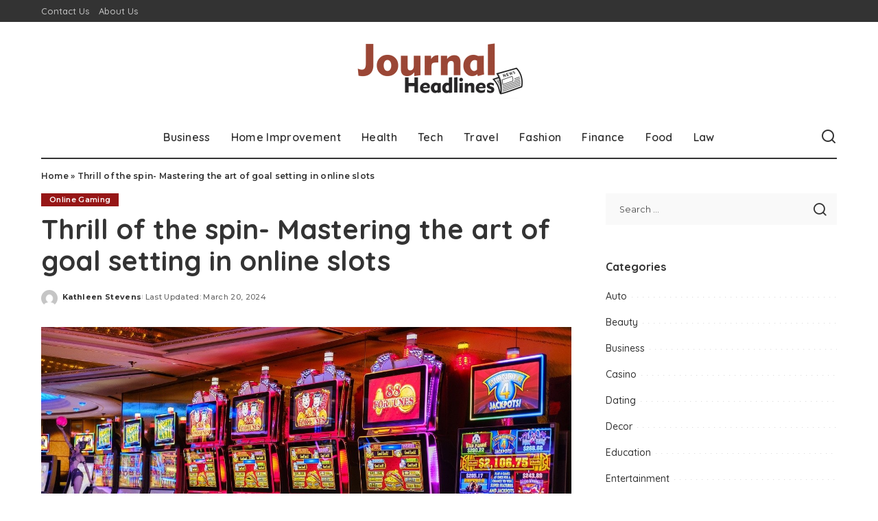

--- FILE ---
content_type: text/html; charset=UTF-8
request_url: https://www.journalheadlines.com/thrill-of-the-spin-mastering-the-art-of-goal-setting-in-online-slots/
body_size: 15580
content:
<!DOCTYPE html>
<html lang="en-US">
<head>
    <meta charset="UTF-8">
    <meta http-equiv="X-UA-Compatible" content="IE=edge">
    <meta name="viewport" content="width=device-width, initial-scale=1">
    <link rel="profile" href="https://gmpg.org/xfn/11">
	<meta name='robots' content='index, follow, max-image-preview:large, max-snippet:-1, max-video-preview:-1' />

	<!-- This site is optimized with the Yoast SEO plugin v26.6 - https://yoast.com/wordpress/plugins/seo/ -->
	<title>Thrill of the spin- Mastering the art of goal setting in online slots - Journal Headlines</title>
	<link rel="preconnect" href="https://fonts.gstatic.com" crossorigin><link rel="preload" as="style" onload="this.onload=null;this.rel='stylesheet'" href="https://fonts.googleapis.com/css?family=Poppins%3A400%2C400i%2C700%2C700i%7CQuicksand%3A400%2C500%2C600%2C700%7CMontserrat%3A400%2C500%2C600%2C700&amp;display=swap" crossorigin><noscript><link rel="stylesheet" href="https://fonts.googleapis.com/css?family=Poppins%3A400%2C400i%2C700%2C700i%7CQuicksand%3A400%2C500%2C600%2C700%7CMontserrat%3A400%2C500%2C600%2C700&amp;display=swap"></noscript><link rel="canonical" href="https://www.journalheadlines.com/thrill-of-the-spin-mastering-the-art-of-goal-setting-in-online-slots/" />
	<meta property="og:locale" content="en_US" />
	<meta property="og:type" content="article" />
	<meta property="og:title" content="Thrill of the spin- Mastering the art of goal setting in online slots - Journal Headlines" />
	<meta property="og:description" content="Online slots, it&#8217;s easy to get caught up in the moment and lose sight of your objectives. Setting clear, realistic goals helps you maintain focus but also cultivates a more disciplined and strategic approach to your gameplay. By establishing specific targets, you better manage your bankroll, monitor your progress, and maximize your chances of success. [&hellip;]" />
	<meta property="og:url" content="https://www.journalheadlines.com/thrill-of-the-spin-mastering-the-art-of-goal-setting-in-online-slots/" />
	<meta property="og:site_name" content="Journal Headlines" />
	<meta property="article:published_time" content="2024-03-20T07:56:06+00:00" />
	<meta property="og:image" content="https://www.journalheadlines.com/wp-content/uploads/2024/03/SLOT.jpg" />
	<meta property="og:image:width" content="1280" />
	<meta property="og:image:height" content="853" />
	<meta property="og:image:type" content="image/jpeg" />
	<meta name="author" content="Kathleen Stevens" />
	<meta name="twitter:card" content="summary_large_image" />
	<meta name="twitter:label1" content="Written by" />
	<meta name="twitter:data1" content="Kathleen Stevens" />
	<meta name="twitter:label2" content="Est. reading time" />
	<meta name="twitter:data2" content="3 minutes" />
	<script type="application/ld+json" class="yoast-schema-graph">{"@context":"https://schema.org","@graph":[{"@type":"Article","@id":"https://www.journalheadlines.com/thrill-of-the-spin-mastering-the-art-of-goal-setting-in-online-slots/#article","isPartOf":{"@id":"https://www.journalheadlines.com/thrill-of-the-spin-mastering-the-art-of-goal-setting-in-online-slots/"},"author":{"name":"Kathleen Stevens","@id":"https://www.journalheadlines.com/#/schema/person/ecb10c3d9f24abc7e6e55da794c2c9c7"},"headline":"Thrill of the spin- Mastering the art of goal setting in online slots","datePublished":"2024-03-20T07:56:06+00:00","mainEntityOfPage":{"@id":"https://www.journalheadlines.com/thrill-of-the-spin-mastering-the-art-of-goal-setting-in-online-slots/"},"wordCount":571,"publisher":{"@id":"https://www.journalheadlines.com/#organization"},"image":{"@id":"https://www.journalheadlines.com/thrill-of-the-spin-mastering-the-art-of-goal-setting-in-online-slots/#primaryimage"},"thumbnailUrl":"https://www.journalheadlines.com/wp-content/uploads/2024/03/SLOT.jpg","articleSection":["Online Gaming"],"inLanguage":"en-US"},{"@type":"WebPage","@id":"https://www.journalheadlines.com/thrill-of-the-spin-mastering-the-art-of-goal-setting-in-online-slots/","url":"https://www.journalheadlines.com/thrill-of-the-spin-mastering-the-art-of-goal-setting-in-online-slots/","name":"Thrill of the spin- Mastering the art of goal setting in online slots - Journal Headlines","isPartOf":{"@id":"https://www.journalheadlines.com/#website"},"primaryImageOfPage":{"@id":"https://www.journalheadlines.com/thrill-of-the-spin-mastering-the-art-of-goal-setting-in-online-slots/#primaryimage"},"image":{"@id":"https://www.journalheadlines.com/thrill-of-the-spin-mastering-the-art-of-goal-setting-in-online-slots/#primaryimage"},"thumbnailUrl":"https://www.journalheadlines.com/wp-content/uploads/2024/03/SLOT.jpg","datePublished":"2024-03-20T07:56:06+00:00","breadcrumb":{"@id":"https://www.journalheadlines.com/thrill-of-the-spin-mastering-the-art-of-goal-setting-in-online-slots/#breadcrumb"},"inLanguage":"en-US","potentialAction":[{"@type":"ReadAction","target":["https://www.journalheadlines.com/thrill-of-the-spin-mastering-the-art-of-goal-setting-in-online-slots/"]}]},{"@type":"ImageObject","inLanguage":"en-US","@id":"https://www.journalheadlines.com/thrill-of-the-spin-mastering-the-art-of-goal-setting-in-online-slots/#primaryimage","url":"https://www.journalheadlines.com/wp-content/uploads/2024/03/SLOT.jpg","contentUrl":"https://www.journalheadlines.com/wp-content/uploads/2024/03/SLOT.jpg","width":1280,"height":853},{"@type":"BreadcrumbList","@id":"https://www.journalheadlines.com/thrill-of-the-spin-mastering-the-art-of-goal-setting-in-online-slots/#breadcrumb","itemListElement":[{"@type":"ListItem","position":1,"name":"Home","item":"https://www.journalheadlines.com/"},{"@type":"ListItem","position":2,"name":"Thrill of the spin- Mastering the art of goal setting in online slots"}]},{"@type":"WebSite","@id":"https://www.journalheadlines.com/#website","url":"https://www.journalheadlines.com/","name":"Journal Headlines","description":"General Blog","publisher":{"@id":"https://www.journalheadlines.com/#organization"},"potentialAction":[{"@type":"SearchAction","target":{"@type":"EntryPoint","urlTemplate":"https://www.journalheadlines.com/?s={search_term_string}"},"query-input":{"@type":"PropertyValueSpecification","valueRequired":true,"valueName":"search_term_string"}}],"inLanguage":"en-US"},{"@type":"Organization","@id":"https://www.journalheadlines.com/#organization","name":"Journal Headlines","url":"https://www.journalheadlines.com/","logo":{"@type":"ImageObject","inLanguage":"en-US","@id":"https://www.journalheadlines.com/#/schema/logo/image/","url":"https://www.journalheadlines.com/wp-content/uploads/2021/09/cropped-Journal-Headlines-e1630563694876.png","contentUrl":"https://www.journalheadlines.com/wp-content/uploads/2021/09/cropped-Journal-Headlines-e1630563694876.png","width":266,"height":98,"caption":"Journal Headlines"},"image":{"@id":"https://www.journalheadlines.com/#/schema/logo/image/"}},{"@type":"Person","@id":"https://www.journalheadlines.com/#/schema/person/ecb10c3d9f24abc7e6e55da794c2c9c7","name":"Kathleen Stevens","image":{"@type":"ImageObject","inLanguage":"en-US","@id":"https://www.journalheadlines.com/#/schema/person/image/","url":"https://secure.gravatar.com/avatar/43596cfccb82a22b7d11a9b575e8fe08a6c3ae39b94cfdad23e99372c2e2041a?s=96&d=mm&r=g","contentUrl":"https://secure.gravatar.com/avatar/43596cfccb82a22b7d11a9b575e8fe08a6c3ae39b94cfdad23e99372c2e2041a?s=96&d=mm&r=g","caption":"Kathleen Stevens"},"url":"https://www.journalheadlines.com/author/kathleen-stevens/"}]}</script>
	<!-- / Yoast SEO plugin. -->


<link rel="alternate" type="application/rss+xml" title="Journal Headlines &raquo; Feed" href="https://www.journalheadlines.com/feed/" />
<link rel="alternate" type="application/rss+xml" title="Journal Headlines &raquo; Comments Feed" href="https://www.journalheadlines.com/comments/feed/" />
<link rel="alternate" title="oEmbed (JSON)" type="application/json+oembed" href="https://www.journalheadlines.com/wp-json/oembed/1.0/embed?url=https%3A%2F%2Fwww.journalheadlines.com%2Fthrill-of-the-spin-mastering-the-art-of-goal-setting-in-online-slots%2F" />
<link rel="alternate" title="oEmbed (XML)" type="text/xml+oembed" href="https://www.journalheadlines.com/wp-json/oembed/1.0/embed?url=https%3A%2F%2Fwww.journalheadlines.com%2Fthrill-of-the-spin-mastering-the-art-of-goal-setting-in-online-slots%2F&#038;format=xml" />
<script type="application/ld+json">{"@context":"https://schema.org","@type":"Organization","legalName":"Journal Headlines","url":"https://www.journalheadlines.com/","logo":"https://www.journalheadlines.com/wp-content/uploads/2021/09/cropped-Journal-Headlines-e1630563694876.png"}</script>
<style id='wp-img-auto-sizes-contain-inline-css'>
img:is([sizes=auto i],[sizes^="auto," i]){contain-intrinsic-size:3000px 1500px}
/*# sourceURL=wp-img-auto-sizes-contain-inline-css */
</style>
<style id='wp-emoji-styles-inline-css'>

	img.wp-smiley, img.emoji {
		display: inline !important;
		border: none !important;
		box-shadow: none !important;
		height: 1em !important;
		width: 1em !important;
		margin: 0 0.07em !important;
		vertical-align: -0.1em !important;
		background: none !important;
		padding: 0 !important;
	}
/*# sourceURL=wp-emoji-styles-inline-css */
</style>
<link rel='stylesheet' id='wp-block-library-css' href='https://www.journalheadlines.com/wp-includes/css/dist/block-library/style.min.css?ver=6.9' media='all' />
<style id='classic-theme-styles-inline-css'>
/*! This file is auto-generated */
.wp-block-button__link{color:#fff;background-color:#32373c;border-radius:9999px;box-shadow:none;text-decoration:none;padding:calc(.667em + 2px) calc(1.333em + 2px);font-size:1.125em}.wp-block-file__button{background:#32373c;color:#fff;text-decoration:none}
/*# sourceURL=/wp-includes/css/classic-themes.min.css */
</style>
<style id='global-styles-inline-css'>
:root{--wp--preset--aspect-ratio--square: 1;--wp--preset--aspect-ratio--4-3: 4/3;--wp--preset--aspect-ratio--3-4: 3/4;--wp--preset--aspect-ratio--3-2: 3/2;--wp--preset--aspect-ratio--2-3: 2/3;--wp--preset--aspect-ratio--16-9: 16/9;--wp--preset--aspect-ratio--9-16: 9/16;--wp--preset--color--black: #000000;--wp--preset--color--cyan-bluish-gray: #abb8c3;--wp--preset--color--white: #ffffff;--wp--preset--color--pale-pink: #f78da7;--wp--preset--color--vivid-red: #cf2e2e;--wp--preset--color--luminous-vivid-orange: #ff6900;--wp--preset--color--luminous-vivid-amber: #fcb900;--wp--preset--color--light-green-cyan: #7bdcb5;--wp--preset--color--vivid-green-cyan: #00d084;--wp--preset--color--pale-cyan-blue: #8ed1fc;--wp--preset--color--vivid-cyan-blue: #0693e3;--wp--preset--color--vivid-purple: #9b51e0;--wp--preset--gradient--vivid-cyan-blue-to-vivid-purple: linear-gradient(135deg,rgb(6,147,227) 0%,rgb(155,81,224) 100%);--wp--preset--gradient--light-green-cyan-to-vivid-green-cyan: linear-gradient(135deg,rgb(122,220,180) 0%,rgb(0,208,130) 100%);--wp--preset--gradient--luminous-vivid-amber-to-luminous-vivid-orange: linear-gradient(135deg,rgb(252,185,0) 0%,rgb(255,105,0) 100%);--wp--preset--gradient--luminous-vivid-orange-to-vivid-red: linear-gradient(135deg,rgb(255,105,0) 0%,rgb(207,46,46) 100%);--wp--preset--gradient--very-light-gray-to-cyan-bluish-gray: linear-gradient(135deg,rgb(238,238,238) 0%,rgb(169,184,195) 100%);--wp--preset--gradient--cool-to-warm-spectrum: linear-gradient(135deg,rgb(74,234,220) 0%,rgb(151,120,209) 20%,rgb(207,42,186) 40%,rgb(238,44,130) 60%,rgb(251,105,98) 80%,rgb(254,248,76) 100%);--wp--preset--gradient--blush-light-purple: linear-gradient(135deg,rgb(255,206,236) 0%,rgb(152,150,240) 100%);--wp--preset--gradient--blush-bordeaux: linear-gradient(135deg,rgb(254,205,165) 0%,rgb(254,45,45) 50%,rgb(107,0,62) 100%);--wp--preset--gradient--luminous-dusk: linear-gradient(135deg,rgb(255,203,112) 0%,rgb(199,81,192) 50%,rgb(65,88,208) 100%);--wp--preset--gradient--pale-ocean: linear-gradient(135deg,rgb(255,245,203) 0%,rgb(182,227,212) 50%,rgb(51,167,181) 100%);--wp--preset--gradient--electric-grass: linear-gradient(135deg,rgb(202,248,128) 0%,rgb(113,206,126) 100%);--wp--preset--gradient--midnight: linear-gradient(135deg,rgb(2,3,129) 0%,rgb(40,116,252) 100%);--wp--preset--font-size--small: 13px;--wp--preset--font-size--medium: 20px;--wp--preset--font-size--large: 36px;--wp--preset--font-size--x-large: 42px;--wp--preset--spacing--20: 0.44rem;--wp--preset--spacing--30: 0.67rem;--wp--preset--spacing--40: 1rem;--wp--preset--spacing--50: 1.5rem;--wp--preset--spacing--60: 2.25rem;--wp--preset--spacing--70: 3.38rem;--wp--preset--spacing--80: 5.06rem;--wp--preset--shadow--natural: 6px 6px 9px rgba(0, 0, 0, 0.2);--wp--preset--shadow--deep: 12px 12px 50px rgba(0, 0, 0, 0.4);--wp--preset--shadow--sharp: 6px 6px 0px rgba(0, 0, 0, 0.2);--wp--preset--shadow--outlined: 6px 6px 0px -3px rgb(255, 255, 255), 6px 6px rgb(0, 0, 0);--wp--preset--shadow--crisp: 6px 6px 0px rgb(0, 0, 0);}:where(.is-layout-flex){gap: 0.5em;}:where(.is-layout-grid){gap: 0.5em;}body .is-layout-flex{display: flex;}.is-layout-flex{flex-wrap: wrap;align-items: center;}.is-layout-flex > :is(*, div){margin: 0;}body .is-layout-grid{display: grid;}.is-layout-grid > :is(*, div){margin: 0;}:where(.wp-block-columns.is-layout-flex){gap: 2em;}:where(.wp-block-columns.is-layout-grid){gap: 2em;}:where(.wp-block-post-template.is-layout-flex){gap: 1.25em;}:where(.wp-block-post-template.is-layout-grid){gap: 1.25em;}.has-black-color{color: var(--wp--preset--color--black) !important;}.has-cyan-bluish-gray-color{color: var(--wp--preset--color--cyan-bluish-gray) !important;}.has-white-color{color: var(--wp--preset--color--white) !important;}.has-pale-pink-color{color: var(--wp--preset--color--pale-pink) !important;}.has-vivid-red-color{color: var(--wp--preset--color--vivid-red) !important;}.has-luminous-vivid-orange-color{color: var(--wp--preset--color--luminous-vivid-orange) !important;}.has-luminous-vivid-amber-color{color: var(--wp--preset--color--luminous-vivid-amber) !important;}.has-light-green-cyan-color{color: var(--wp--preset--color--light-green-cyan) !important;}.has-vivid-green-cyan-color{color: var(--wp--preset--color--vivid-green-cyan) !important;}.has-pale-cyan-blue-color{color: var(--wp--preset--color--pale-cyan-blue) !important;}.has-vivid-cyan-blue-color{color: var(--wp--preset--color--vivid-cyan-blue) !important;}.has-vivid-purple-color{color: var(--wp--preset--color--vivid-purple) !important;}.has-black-background-color{background-color: var(--wp--preset--color--black) !important;}.has-cyan-bluish-gray-background-color{background-color: var(--wp--preset--color--cyan-bluish-gray) !important;}.has-white-background-color{background-color: var(--wp--preset--color--white) !important;}.has-pale-pink-background-color{background-color: var(--wp--preset--color--pale-pink) !important;}.has-vivid-red-background-color{background-color: var(--wp--preset--color--vivid-red) !important;}.has-luminous-vivid-orange-background-color{background-color: var(--wp--preset--color--luminous-vivid-orange) !important;}.has-luminous-vivid-amber-background-color{background-color: var(--wp--preset--color--luminous-vivid-amber) !important;}.has-light-green-cyan-background-color{background-color: var(--wp--preset--color--light-green-cyan) !important;}.has-vivid-green-cyan-background-color{background-color: var(--wp--preset--color--vivid-green-cyan) !important;}.has-pale-cyan-blue-background-color{background-color: var(--wp--preset--color--pale-cyan-blue) !important;}.has-vivid-cyan-blue-background-color{background-color: var(--wp--preset--color--vivid-cyan-blue) !important;}.has-vivid-purple-background-color{background-color: var(--wp--preset--color--vivid-purple) !important;}.has-black-border-color{border-color: var(--wp--preset--color--black) !important;}.has-cyan-bluish-gray-border-color{border-color: var(--wp--preset--color--cyan-bluish-gray) !important;}.has-white-border-color{border-color: var(--wp--preset--color--white) !important;}.has-pale-pink-border-color{border-color: var(--wp--preset--color--pale-pink) !important;}.has-vivid-red-border-color{border-color: var(--wp--preset--color--vivid-red) !important;}.has-luminous-vivid-orange-border-color{border-color: var(--wp--preset--color--luminous-vivid-orange) !important;}.has-luminous-vivid-amber-border-color{border-color: var(--wp--preset--color--luminous-vivid-amber) !important;}.has-light-green-cyan-border-color{border-color: var(--wp--preset--color--light-green-cyan) !important;}.has-vivid-green-cyan-border-color{border-color: var(--wp--preset--color--vivid-green-cyan) !important;}.has-pale-cyan-blue-border-color{border-color: var(--wp--preset--color--pale-cyan-blue) !important;}.has-vivid-cyan-blue-border-color{border-color: var(--wp--preset--color--vivid-cyan-blue) !important;}.has-vivid-purple-border-color{border-color: var(--wp--preset--color--vivid-purple) !important;}.has-vivid-cyan-blue-to-vivid-purple-gradient-background{background: var(--wp--preset--gradient--vivid-cyan-blue-to-vivid-purple) !important;}.has-light-green-cyan-to-vivid-green-cyan-gradient-background{background: var(--wp--preset--gradient--light-green-cyan-to-vivid-green-cyan) !important;}.has-luminous-vivid-amber-to-luminous-vivid-orange-gradient-background{background: var(--wp--preset--gradient--luminous-vivid-amber-to-luminous-vivid-orange) !important;}.has-luminous-vivid-orange-to-vivid-red-gradient-background{background: var(--wp--preset--gradient--luminous-vivid-orange-to-vivid-red) !important;}.has-very-light-gray-to-cyan-bluish-gray-gradient-background{background: var(--wp--preset--gradient--very-light-gray-to-cyan-bluish-gray) !important;}.has-cool-to-warm-spectrum-gradient-background{background: var(--wp--preset--gradient--cool-to-warm-spectrum) !important;}.has-blush-light-purple-gradient-background{background: var(--wp--preset--gradient--blush-light-purple) !important;}.has-blush-bordeaux-gradient-background{background: var(--wp--preset--gradient--blush-bordeaux) !important;}.has-luminous-dusk-gradient-background{background: var(--wp--preset--gradient--luminous-dusk) !important;}.has-pale-ocean-gradient-background{background: var(--wp--preset--gradient--pale-ocean) !important;}.has-electric-grass-gradient-background{background: var(--wp--preset--gradient--electric-grass) !important;}.has-midnight-gradient-background{background: var(--wp--preset--gradient--midnight) !important;}.has-small-font-size{font-size: var(--wp--preset--font-size--small) !important;}.has-medium-font-size{font-size: var(--wp--preset--font-size--medium) !important;}.has-large-font-size{font-size: var(--wp--preset--font-size--large) !important;}.has-x-large-font-size{font-size: var(--wp--preset--font-size--x-large) !important;}
:where(.wp-block-post-template.is-layout-flex){gap: 1.25em;}:where(.wp-block-post-template.is-layout-grid){gap: 1.25em;}
:where(.wp-block-term-template.is-layout-flex){gap: 1.25em;}:where(.wp-block-term-template.is-layout-grid){gap: 1.25em;}
:where(.wp-block-columns.is-layout-flex){gap: 2em;}:where(.wp-block-columns.is-layout-grid){gap: 2em;}
:root :where(.wp-block-pullquote){font-size: 1.5em;line-height: 1.6;}
/*# sourceURL=global-styles-inline-css */
</style>
<link rel='stylesheet' id='contact-form-7-css' href='https://www.journalheadlines.com/wp-content/plugins/contact-form-7/includes/css/styles.css?ver=6.1.4' media='all' />
<link rel='stylesheet' id='pixwell-elements-css' href='https://www.journalheadlines.com/wp-content/plugins/pixwell-core/lib/pixwell-elements/public/style.css?ver=1.0' media='all' />

<link rel='stylesheet' id='pixwell-main-css' href='https://www.journalheadlines.com/wp-content/themes/pixwell/assets/css/main.css?ver=11.6' media='all' />
<style id='pixwell-main-inline-css'>
html {}h1, .h1 {}h2, .h2 {}h3, .h3 {}h4, .h4 {}h5, .h5 {}h6, .h6 {}.single-tagline h6 {}.p-wrap .entry-summary, .twitter-content.entry-summary, .author-description, .rssSummary, .rb-sdesc {}.p-cat-info {}.p-meta-info, .wp-block-latest-posts__post-date {}.meta-info-author.meta-info-el {}.breadcrumb {}.footer-menu-inner {}.topbar-wrap {}.topbar-menu-wrap {}.main-menu > li > a, .off-canvas-menu > li > a {}.main-menu .sub-menu:not(.sub-mega), .off-canvas-menu .sub-menu {}.is-logo-text .logo-title {}.block-title, .block-header .block-title {}.ajax-quick-filter, .block-view-more {}.widget-title, .widget .widget-title {}body .widget.widget_nav_menu .menu-item {}body.boxed {background-color : #fafafa;background-repeat : no-repeat;background-size : cover;background-attachment : fixed;background-position : center center;}.header-6 .banner-wrap {}.footer-wrap:before {; content: ""; position: absolute; left: 0; top: 0; width: 100%; height: 100%;}.header-9 .banner-wrap { }.topline-wrap {height: 2px}.main-menu {}.main-menu > li.menu-item-has-children > .sub-menu:before {}.main-menu > li > a:hover, .main-menu > li.current-menu-item > a{ color: #961616; }.main-menu > li>  a > span:before {display: none; }.navbar-wrap .navbar-social a:hover {color: #961616;opacity: 1; }[data-theme="dark"] .main-menu  {}[data-theme="dark"] .main-menu > li.menu-item-has-children > .sub-menu:before {}.mobile-nav-inner {}.navbar-border-holder {border-width: 2px; }:root {--g-color: #961616}@media only screen and (max-width: 767px) {.entry-content { font-size: .90rem; }.p-wrap .entry-summary, .twitter-content.entry-summary, .element-desc, .subscribe-description, .rb-sdecs,.copyright-inner > *, .summary-content, .pros-cons-wrap ul li,.gallery-popup-content .image-popup-description > *{ font-size: .76rem; }}@media only screen and (max-width: 1024px) {}@media only screen and (max-width: 991px) {}@media only screen and (max-width: 767px) {}
/*# sourceURL=pixwell-main-inline-css */
</style>
<link rel='stylesheet' id='pixwell-style-css' href='https://www.journalheadlines.com/wp-content/themes/pixwell/style.css?ver=11.6' media='all' />
<script src="https://www.journalheadlines.com/wp-includes/js/jquery/jquery.min.js?ver=3.7.1" id="jquery-core-js"></script>
<script src="https://www.journalheadlines.com/wp-includes/js/jquery/jquery-migrate.min.js?ver=3.4.1" id="jquery-migrate-js"></script>
<link rel="preload" href="https://www.journalheadlines.com/wp-content/themes/pixwell/assets/fonts/ruby-icon.woff2?v=10.7" as="font" type="font/woff2" crossorigin="anonymous"><link rel="https://api.w.org/" href="https://www.journalheadlines.com/wp-json/" /><link rel="alternate" title="JSON" type="application/json" href="https://www.journalheadlines.com/wp-json/wp/v2/posts/1352" /><link rel="EditURI" type="application/rsd+xml" title="RSD" href="https://www.journalheadlines.com/xmlrpc.php?rsd" />
<meta name="generator" content="WordPress 6.9" />
<link rel='shortlink' href='https://www.journalheadlines.com/?p=1352' />
<script type="application/ld+json">{"@context":"https://schema.org","@type":"WebSite","@id":"https://www.journalheadlines.com/#website","url":"https://www.journalheadlines.com/","name":"Journal Headlines","potentialAction":{"@type":"SearchAction","target":"https://www.journalheadlines.com/?s={search_term_string}","query-input":"required name=search_term_string"}}</script>
<meta name="generator" content="Elementor 3.34.0; features: e_font_icon_svg, additional_custom_breakpoints; settings: css_print_method-external, google_font-enabled, font_display-swap">
			<style>
				.e-con.e-parent:nth-of-type(n+4):not(.e-lazyloaded):not(.e-no-lazyload),
				.e-con.e-parent:nth-of-type(n+4):not(.e-lazyloaded):not(.e-no-lazyload) * {
					background-image: none !important;
				}
				@media screen and (max-height: 1024px) {
					.e-con.e-parent:nth-of-type(n+3):not(.e-lazyloaded):not(.e-no-lazyload),
					.e-con.e-parent:nth-of-type(n+3):not(.e-lazyloaded):not(.e-no-lazyload) * {
						background-image: none !important;
					}
				}
				@media screen and (max-height: 640px) {
					.e-con.e-parent:nth-of-type(n+2):not(.e-lazyloaded):not(.e-no-lazyload),
					.e-con.e-parent:nth-of-type(n+2):not(.e-lazyloaded):not(.e-no-lazyload) * {
						background-image: none !important;
					}
				}
			</style>
			<link rel="icon" href="https://www.journalheadlines.com/wp-content/uploads/2021/09/cropped-Journal-Headlines-f-32x32.png" sizes="32x32" />
<link rel="icon" href="https://www.journalheadlines.com/wp-content/uploads/2021/09/cropped-Journal-Headlines-f-192x192.png" sizes="192x192" />
<link rel="apple-touch-icon" href="https://www.journalheadlines.com/wp-content/uploads/2021/09/cropped-Journal-Headlines-f-180x180.png" />
<meta name="msapplication-TileImage" content="https://www.journalheadlines.com/wp-content/uploads/2021/09/cropped-Journal-Headlines-f-270x270.png" />
</head>
<body class="wp-singular post-template-default single single-post postid-1352 single-format-standard wp-custom-logo wp-embed-responsive wp-theme-pixwell elementor-default elementor-kit-2451 is-single-1 off-canvas-light is-tooltips is-backtop block-header-dot w-header-1 cat-icon-radius is-parallax-feat is-fmask mh-p-excerpt" data-theme="default">
<div id="site" class="site">
			<aside id="off-canvas-section" class="off-canvas-wrap dark-style is-hidden">
			<div class="close-panel-wrap tooltips-n">
				<a href="#" id="off-canvas-close-btn" aria-label="Close Panel"><i class="btn-close"></i></a>
			</div>
			<div class="off-canvas-holder">
									<div class="off-canvas-header is-light-text">
						<div class="header-inner">
														<aside class="inner-bottom">
																	<div class="off-canvas-social">
																			</div>
																	<div class="inner-bottom-right">
										<aside class="bookmark-section">
	<a class="bookmark-link" href="#" title="Bookmarks" aria-label="Bookmarks">
		<span class="bookmark-icon"><i class="rbi rbi-bookmark-o"></i><span class="bookmark-counter rb-counter">0</span></span>
	</a>
</aside>									</div>
															</aside>
						</div>
					</div>
								<div class="off-canvas-inner is-light-text">
					<div id="off-canvas-nav" class="off-canvas-nav">
						<ul id="off-canvas-menu" class="off-canvas-menu rb-menu is-clicked"><li id="menu-item-2457" class="menu-item menu-item-type-taxonomy menu-item-object-category menu-item-2457"><a href="https://www.journalheadlines.com/category/business/"><span>Business</span></a></li>
<li id="menu-item-2458" class="menu-item menu-item-type-taxonomy menu-item-object-category menu-item-2458"><a href="https://www.journalheadlines.com/category/home-improvement/"><span>Home Improvement</span></a></li>
<li id="menu-item-2459" class="menu-item menu-item-type-taxonomy menu-item-object-category menu-item-2459"><a href="https://www.journalheadlines.com/category/health/"><span>Health</span></a></li>
<li id="menu-item-2460" class="menu-item menu-item-type-taxonomy menu-item-object-category menu-item-2460"><a href="https://www.journalheadlines.com/category/tech/"><span>Tech</span></a></li>
<li id="menu-item-2461" class="menu-item menu-item-type-taxonomy menu-item-object-category menu-item-2461"><a href="https://www.journalheadlines.com/category/travel/"><span>Travel</span></a></li>
<li id="menu-item-2463" class="menu-item menu-item-type-taxonomy menu-item-object-category menu-item-2463"><a href="https://www.journalheadlines.com/category/fashion/"><span>Fashion</span></a></li>
<li id="menu-item-2462" class="menu-item menu-item-type-taxonomy menu-item-object-category menu-item-2462"><a href="https://www.journalheadlines.com/category/finance/"><span>Finance</span></a></li>
<li id="menu-item-2464" class="menu-item menu-item-type-taxonomy menu-item-object-category menu-item-2464"><a href="https://www.journalheadlines.com/category/food/"><span>Food</span></a></li>
<li id="menu-item-2465" class="menu-item menu-item-type-taxonomy menu-item-object-category menu-item-2465"><a href="https://www.journalheadlines.com/category/law/"><span>Law</span></a></li>
</ul>					</div>
									</div>
			</div>
		</aside>
		    <div class="site-outer">
        <div class="site-mask"></div>
		<div class="topbar-wrap is-light-text">
	<div class="rbc-container">
		<div class="topbar-inner rb-m20-gutter">
			<div class="topbar-left">
								<aside class="topbar-info">
																	</aside>
									<nav id="topbar-navigation" class="topbar-menu-wrap">
						<div class="menu-top-and-footer-menu-container"><ul id="topbar-menu" class="topbar-menu rb-menu"><li id="menu-item-2467" class="menu-item menu-item-type-post_type menu-item-object-page menu-item-2467"><a href="https://www.journalheadlines.com/contact-us/"><span>Contact Us</span></a></li>
<li id="menu-item-2466" class="menu-item menu-item-type-post_type menu-item-object-page menu-item-2466"><a href="https://www.journalheadlines.com/about-us/"><span>About Us</span></a></li>
</ul></div>					</nav>
							</div>
			<div class="topbar-right">
							</div>
		</div>
	</div>
</div><header id="site-header" class="header-wrap header-3">
	<div class="navbar-outer">
		<div class="banner-wrap">
			<div class="rbc-container">
				<div class="rb-m20-gutter">
					<div class="banner-inner rb-row">
						<div class="rb-col-m4 banner-left">
													</div>
						<div class="rb-col-m4 banner-centered">
							<div class="logo-wrap is-logo-image site-branding">
	<a href="https://www.journalheadlines.com/" class="logo" title="Journal Headlines">
					<img decoding="async" class="logo-default"  height="98" width="266" src="https://www.journalheadlines.com/wp-content/uploads/2021/09/cropped-Journal-Headlines-e1630563694876.png" alt="Journal Headlines">
						</a>
	</div>						</div>
						<div class="rb-col-m4 banner-right">
																										</div>
					</div>
				</div>
			</div>
		</div>
		<div class="navbar-wrap">
				<aside id="mobile-navbar" class="mobile-navbar">
		<div class="mobile-nav-inner rb-p20-gutter">
							<div class="m-nav-left">
									</div>
				<div class="m-nav-centered">
					<aside class="logo-mobile-wrap is-logo-image">
	<a href="https://www.journalheadlines.com/" class="logo-mobile">
		<img decoding="async"  height="98" width="266" src="https://www.journalheadlines.com/wp-content/uploads/2021/09/cropped-Journal-Headlines-e1630563694876.png" alt="Journal Headlines">
			</a>
</aside>				</div>
				<div class="m-nav-right">
																				<div class="mobile-search">
			<a href="#" title="Search" aria-label="Search" class="search-icon nav-search-link"><i class="rbi rbi-search-alt" aria-hidden="true"></i></a>
		<div class="navbar-search-popup header-lightbox">
			<div class="navbar-search-form"><form role="search" method="get" class="search-form" action="https://www.journalheadlines.com/">
				<label>
					<span class="screen-reader-text">Search for:</span>
					<input type="search" class="search-field" placeholder="Search &hellip;" value="" name="s" />
				</label>
				<input type="submit" class="search-submit" value="Search" />
			</form></div>
		</div>
	</div>
									</div>
					</div>
	</aside>
			<div class="rbc-container navbar-holder">
				<div class="navbar-border-holder rb-m20-gutter is-main-nav">
					<div class="navbar-inner rb-row">
						<div class="rb-col-d1 navbar-left">
													</div>
						<div class="rb-col-d10 navbar-centered">
							<nav id="site-navigation" class="main-menu-wrap" aria-label="main menu">
	<ul id="main-menu" class="main-menu rb-menu" itemscope itemtype="https://www.schema.org/SiteNavigationElement"><li class="menu-item menu-item-type-taxonomy menu-item-object-category menu-item-2457" itemprop="name"><a href="https://www.journalheadlines.com/category/business/" itemprop="url"><span>Business</span></a></li><li class="menu-item menu-item-type-taxonomy menu-item-object-category menu-item-2458" itemprop="name"><a href="https://www.journalheadlines.com/category/home-improvement/" itemprop="url"><span>Home Improvement</span></a></li><li class="menu-item menu-item-type-taxonomy menu-item-object-category menu-item-2459" itemprop="name"><a href="https://www.journalheadlines.com/category/health/" itemprop="url"><span>Health</span></a></li><li class="menu-item menu-item-type-taxonomy menu-item-object-category menu-item-2460" itemprop="name"><a href="https://www.journalheadlines.com/category/tech/" itemprop="url"><span>Tech</span></a></li><li class="menu-item menu-item-type-taxonomy menu-item-object-category menu-item-2461" itemprop="name"><a href="https://www.journalheadlines.com/category/travel/" itemprop="url"><span>Travel</span></a></li><li class="menu-item menu-item-type-taxonomy menu-item-object-category menu-item-2463" itemprop="name"><a href="https://www.journalheadlines.com/category/fashion/" itemprop="url"><span>Fashion</span></a></li><li class="menu-item menu-item-type-taxonomy menu-item-object-category menu-item-2462" itemprop="name"><a href="https://www.journalheadlines.com/category/finance/" itemprop="url"><span>Finance</span></a></li><li class="menu-item menu-item-type-taxonomy menu-item-object-category menu-item-2464" itemprop="name"><a href="https://www.journalheadlines.com/category/food/" itemprop="url"><span>Food</span></a></li><li class="menu-item menu-item-type-taxonomy menu-item-object-category menu-item-2465" itemprop="name"><a href="https://www.journalheadlines.com/category/law/" itemprop="url"><span>Law</span></a></li></ul></nav>						</div>
						<div class="rb-col-d1 navbar-right">
							                            							<aside class="navbar-search">
	<a href="#" aria-label="Search" class="nav-search-link search-icon"><i class="rbi rbi-search-alt" aria-hidden="true"></i></a>
	<div class="navbar-search-popup header-lightbox">
		<div class="navbar-search-form"><form role="search" method="get" class="search-form" action="https://www.journalheadlines.com/">
				<label>
					<span class="screen-reader-text">Search for:</span>
					<input type="search" class="search-field" placeholder="Search &hellip;" value="" name="s" />
				</label>
				<input type="submit" class="search-submit" value="Search" />
			</form></div>
		<div class="load-animation live-search-animation"></div>
			</div>
</aside>
													</div>
					</div>
				</div>
			</div>
		</div>
	</div>
	</header>        <div class="site-wrap clearfix">		<div class="site-content single-1 rbc-content-section clearfix has-sidebar is-sidebar-right active-sidebar">
			<div class="wrap rbc-container rb-p20-gutter">
				<div class="rbc-wrap">
					<main id="main" class="site-main rbc-content">
						<div class="single-content-wrap">
									<article id="post-1352" class="post-1352 post type-post status-publish format-standard has-post-thumbnail category-online-gaming" itemscope itemtype="https://schema.org/Article">
									<header class="single-header entry-header">
								<aside id="site-breadcrumb"><span class="breadcrumb breadcrumb-yoast"><div class="breadcrumb-inner"><span><span><a href="https://www.journalheadlines.com/">Home</a></span> » <span class="breadcrumb_last" aria-current="page">Thrill of the spin- Mastering the art of goal setting in online slots</span></span></div></span></aside>		<aside class="p-cat-info is-relative single-cat-info">
			<a class="cat-info-el cat-info-id-106" href="https://www.journalheadlines.com/category/online-gaming/" rel="category">Online Gaming</a>		</aside>
					<h1 itemprop="headline" class="single-title entry-title">Thrill of the spin- Mastering the art of goal setting in online slots</h1>
				<div class="single-entry-meta has-avatar small-size">
					<span class="single-meta-avatar">
			<a href="https://www.journalheadlines.com/author/kathleen-stevens/">
				<img alt='' src='https://secure.gravatar.com/avatar/43596cfccb82a22b7d11a9b575e8fe08a6c3ae39b94cfdad23e99372c2e2041a?s=60&#038;d=mm&#038;r=g' srcset='https://secure.gravatar.com/avatar/43596cfccb82a22b7d11a9b575e8fe08a6c3ae39b94cfdad23e99372c2e2041a?s=120&#038;d=mm&#038;r=g 2x' class='avatar avatar-60 photo' height='60' width='60' decoding='async'/>			</a>
		</span>
					<div class="inner">
						<div class="single-meta-info p-meta-info">
					<span class="meta-info-el meta-info-author">
			<span class="screen-reader-text">Posted by</span>
						<a href="https://www.journalheadlines.com/author/kathleen-stevens/">Kathleen Stevens</a>
		</span>
				<span class="meta-info-el meta-info-update">
										<time class="date date-updated" title="2024-03-20T07:56:06+00:00">Last Updated: March 20, 2024</time>
					</span>
				</div>
				<div class="single-meta-bottom p-meta-info">
			</div>
					</div>
		</div>
				<div class="single-feat">
			<div class="rb-iwrap autosize"><img fetchpriority="high" width="1280" height="853" src="https://www.journalheadlines.com/wp-content/uploads/2024/03/SLOT.jpg" class="attachment-pixwell_780x0-2x size-pixwell_780x0-2x wp-post-image" alt="" loading="eager" decoding="async" /></div>
					</div>
									</header>
																<div class="single-body entry">
			<div class="single-content has-left-section">
						<aside class="single-left-section">
			<div class="section-inner">
						<aside class="single-left-share is-light-share">
			<div class="share-header">			<span class="share-label">Share on</span>
		</div>
			<div class="share-content">
				            <a class="share-action share-icon share-facebook" href="https://www.facebook.com/sharer.php?u=https%3A%2F%2Fwww.journalheadlines.com%2Fthrill-of-the-spin-mastering-the-art-of-goal-setting-in-online-slots%2F" title="Facebook" aria-label="Facebook" rel="noopener nofollow"><i class="rbi rbi-facebook"></i></a>
		        <a class="share-action share-twitter share-icon" href="https://twitter.com/intent/tweet?text=Thrill+of+the+spin-+Mastering+the+art+of+goal+setting+in+online+slots&amp;url=https%3A%2F%2Fwww.journalheadlines.com%2Fthrill-of-the-spin-mastering-the-art-of-goal-setting-in-online-slots%2F&amp;via=Journal+Headlines" title="Twitter" aria-label="Twitter" rel="noopener nofollow">
                <i class="rbi rbi-x-twitter"></i></a>            <a class="share-action share-icon share-pinterest" rel="noopener nofollow" href="https://pinterest.com/pin/create/button/?url=https%3A%2F%2Fwww.journalheadlines.com%2Fthrill-of-the-spin-mastering-the-art-of-goal-setting-in-online-slots%2F&amp;media=https://www.journalheadlines.com/wp-content/uploads/2024/03/SLOT.jpg&amp;description=Thrill+of+the+spin-+Mastering+the+art+of+goal+setting+in+online+slots" title="Pinterest" aria-label="Pinterest"><i class="rbi rbi-pinterest"></i></a>
		            <a class="share-icon share-email" rel="noopener nofollow" href="mailto:?subject=Thrill of the spin- Mastering the art of goal setting in online slots&amp;BODY=I found this article interesting and thought of sharing it with you. Check it out: https%3A%2F%2Fwww.journalheadlines.com%2Fthrill-of-the-spin-mastering-the-art-of-goal-setting-in-online-slots%2F" title="Email" aria-label="Email"><i class="rbi rbi-email-envelope"></i></a>
					</div>
		</aside>
				<div class="single-left-article">
			<span class="left-article-label">READ NEXT</span>
								<div class="p-feat">
								<a class="p-flink" href="https://www.journalheadlines.com/the-role-of-weather-in-football-betting/" aria-label=" The Role of Weather in Football Betting">
			<span class="rb-iwrap pc-75"><img width="280" height="148" src="https://www.journalheadlines.com/wp-content/uploads/2024/05/Paste-14.jpg" class="attachment-pixwell_280x210 size-pixwell_280x210 wp-post-image" alt="" decoding="async" /></span> </a>
							</div>
				<h6 class="entry-title">		<a class="p-url" href="https://www.journalheadlines.com/the-role-of-weather-in-football-betting/" rel="bookmark"> The Role of Weather in Football Betting</a>
		</h6>					</div>
					</div>
		</aside>
						<div class="entry-content clearfix" itemprop="articleBody">
					<p>Online slots, it&#8217;s easy to get caught up in the moment and lose sight of your objectives. Setting clear, realistic goals helps you maintain focus but also cultivates a more disciplined and strategic approach to your gameplay. By establishing specific targets, you better manage your bankroll, monitor your progress, and maximize your chances of success.</p>
<h2><strong>A personalized approach</strong></h2>
<p>The first step in the goal-setting process is to take a step back and reflect on your motivations and aspirations as an online slot player. Or do you have more ambitious financial aspirations, such as supplementing your income or achieving a life-changing jackpot win? Answering these questions honestly will help you tailor your goals to your unique preferences and circumstances.</p>
<h2><strong>Building blocks of success</strong></h2>
<p>Short-term goals are the foundation upon which your overall <a href="https://www.thelaststeep.com/"><strong>slot gacor</strong></a> strategy is built. These objectives are designed to be achievable within a relatively short timeframe, providing you with a sense of accomplishment and motivation to keep pushing forward. Examples of short-term goals in online slots might include:</p>
<ol>
<li>Maintaining a consistent bankroll over a set number of sessions.</li>
<li>Achieving a predetermined number of bonuses round triggers or free spins within a specific timeframe.</li>
<li>Exploring and mastering a new slot game or software provider&#8217;s offerings.</li>
</ol>
<p>By consistently setting and achieving these bite-sized goals, you&#8217;ll cultivate a mindset of discipline and perseverance – essential qualities for long-term success in the world of online slots.</p>
<h2><strong>Reaching for the stars</strong></h2>
<p>While short-term goals serve as the building blocks, long-term goals represent the pinnacle of your aspirations as an online slot player. These objectives are more ambitious and may take months or even years to achieve, but the sense of accomplishment upon reaching them is unparalleled. Long-term goals in the realm of online slots might include:</p>
<ul>
<li>Accumulating a significant bankroll through disciplined play and strategic bankroll management.</li>
<li>Achieving a coveted VIP or high-roller status at your preferred online casino.</li>
<li>Hitting a life-changing progressive jackpot or securing a substantial payout that alters your financial trajectory.</li>
</ul>
<p>While these goals may seem daunting, breaking them down into smaller, actionable steps and consistently working toward them make even the loftiest ambitions attainable.</p>
<h2><strong>Foundation of goal achievement</strong></h2>
<p>Effective bankroll management is the cornerstone of successful goal setting and achievement in online slots. Without a solid understanding of your financial limitations and a disciplined approach to managing your funds, even the most well-intentioned goals quickly unravel. Before embarking on your goal-setting journey, establish a dedicated bankroll for your online slot play – an amount you&#8217;re comfortable risking without jeopardizing your financial stability. Then, implement strategies such as setting session limits, adhering to responsible betting limits, and practicing proper bankroll allocation across various games and stake levels.</p>
<h2><strong>Recognizing your achievements</strong></h2>
<p>As you embark on your goal-setting journey, it&#8217;s crucial to pause and celebrate your milestones along the way. Whether it&#8217;s achieving a personal best payout, unlocking a coveted bonus feature, or simply maintaining a consistent bankroll over an extended period, recognizing and commemorating these accomplishments will help reinforce your motivation and commitment. Consider implementing a system of rewards or small indulgences to mark significant milestones – perhaps treating you to a special dinner, a weekend getaway, or even a modest splurge on a personal interest. By acknowledging your achievements, you&#8217;ll cultivate a positive mindset and a sense of pride in your progress, further fuelling your determination to reach even greater heights.</p>
				</div>
			</div>
			<aside class="is-hidden rb-remove-bookmark" data-bookmarkid="1352"></aside>		<aside class="single-bottom-share">
			<div class="share-header">			<span class="share-label">Share on</span>
		</div>
			<div class="share-content is-light-share tooltips-n">
				            <a class="share-action share-icon share-facebook" rel="noopener nofollow" href="https://www.facebook.com/sharer.php?u=https%3A%2F%2Fwww.journalheadlines.com%2Fthrill-of-the-spin-mastering-the-art-of-goal-setting-in-online-slots%2F" title="Facebook" aria-label="Facebook"><i class="rbi rbi-facebook"></i><span>Share on Facebook</span></a>
		            <a class="share-action share-twitter share-icon" rel="noopener nofollow" href="https://twitter.com/intent/tweet?text=Thrill+of+the+spin-+Mastering+the+art+of+goal+setting+in+online+slots&amp;url=https%3A%2F%2Fwww.journalheadlines.com%2Fthrill-of-the-spin-mastering-the-art-of-goal-setting-in-online-slots%2F&amp;via=Journal+Headlines" title="Twitter" aria-label="Twitter">
                <i class="rbi rbi-x-twitter"></i><span>Share on Twitter</span> </a>
		            <a class="share-action share-icon share-pinterest" rel="noopener nofollow" href="https://pinterest.com/pin/create/button/?url=https%3A%2F%2Fwww.journalheadlines.com%2Fthrill-of-the-spin-mastering-the-art-of-goal-setting-in-online-slots%2F&amp;media=https://www.journalheadlines.com/wp-content/uploads/2024/03/SLOT.jpg&amp;description=Thrill+of+the+spin-+Mastering+the+art+of+goal+setting+in+online+slots" title="Pinterest" aria-label="Pinterest"><i class="rbi rbi-pinterest"></i><span>Share on Pinterest</span></a>
		            <a class="share-icon share-email" rel="noopener nofollow" href="mailto:?subject=Thrill of the spin- Mastering the art of goal setting in online slots&amp;BODY=I found this article interesting and thought of sharing it with you. Check it out: https%3A%2F%2Fwww.journalheadlines.com%2Fthrill-of-the-spin-mastering-the-art-of-goal-setting-in-online-slots%2F" title="Email" aria-label="Email"><i class="rbi rbi-email-envelope"></i><span>Share on Email</span></a>
					</div>
		</aside>
				</div>
					<div class="article-meta is-hidden">
				<meta itemprop="mainEntityOfPage" content="https://www.journalheadlines.com/thrill-of-the-spin-mastering-the-art-of-goal-setting-in-online-slots/">
				<span class="vcard author" itemprop="author" content="Kathleen Stevens"><span class="fn">Kathleen Stevens</span></span>
				<time class="date published entry-date" datetime="2024-03-20T07:56:06+00:00" content="2024-03-20T07:56:06+00:00" itemprop="datePublished">March 20, 2024</time>
				<meta class="updated" itemprop="dateModified" content="2024-03-20T07:56:06+00:00">
									<span itemprop="image" itemscope itemtype="https://schema.org/ImageObject">
				<meta itemprop="url" content="https://www.journalheadlines.com/wp-content/uploads/2024/03/SLOT.jpg">
				<meta itemprop="width" content="1280">
				<meta itemprop="height" content="853">
				</span>
												<span itemprop="publisher" itemscope itemtype="https://schema.org/Organization">
				<meta itemprop="name" content="Journal Headlines">
				<meta itemprop="url" content="https://www.journalheadlines.com/">
									<span itemprop="logo" itemscope itemtype="https://schema.org/ImageObject">
						<meta itemprop="url" content="https://www.journalheadlines.com/wp-content/uploads/2021/09/cropped-Journal-Headlines-e1630563694876.png">
					</span>
								</span>
			</div>
					</article>
									<div class="single-box clearfix">
										<nav class="single-post-box box-nav rb-n20-gutter">
							<div class="nav-el nav-left rb-p20-gutter">
					<a href="https://www.journalheadlines.com/stress-free-moving-how-the-right-moving-company-can-make-all-the-difference/">
						<span class="nav-label"><i class="rbi rbi-angle-left"></i><span>Previous Article</span></span>
						<span class="nav-inner h4">
							<img width="150" height="150" src="https://www.journalheadlines.com/wp-content/uploads/2024/03/Stress-Free-Moving-How-the-Right-Moving-Company-Can-Make-All-the-Difference-150x150.jpg" class="attachment-thumbnail size-thumbnail wp-post-image" alt="" decoding="async" />							<span class="nav-title p-url">Stress-Free Moving: How the Right Moving Company Can Make All the Difference</span>
						</span>
					</a>
				</div>
										<div class="nav-el nav-right rb-p20-gutter">
					<a href="https://www.journalheadlines.com/your-premier-source-for-commercial-pipe-and-steel-needs/">
						<span class="nav-label"><span>Next Article</span><i class="rbi rbi-angle-right"></i></span>
						<span class="nav-inner h4">
							<img width="150" height="150" src="https://www.journalheadlines.com/wp-content/uploads/2024/03/s2-1-150x150.jpeg" class="attachment-thumbnail size-thumbnail wp-post-image" alt="" decoding="async" />							<span class="nav-title p-url">Your Premier Source for Commercial Pipe and Steel Needs</span>
						</span>
					</a>
				</div>
					</nav>
									</div>
						</div>
					</main>
							<aside class="rbc-sidebar widget-area sidebar-sticky">
			<div class="sidebar-inner"><div id="search-2" class="widget w-sidebar widget_search"><form role="search" method="get" class="search-form" action="https://www.journalheadlines.com/">
				<label>
					<span class="screen-reader-text">Search for:</span>
					<input type="search" class="search-field" placeholder="Search &hellip;" value="" name="s" />
				</label>
				<input type="submit" class="search-submit" value="Search" />
			</form></div><div id="categories-2" class="widget w-sidebar widget_categories"><h2 class="widget-title h4">Categories</h2>
			<ul>
					<li class="cat-item cat-item-118"><a href="https://www.journalheadlines.com/category/auto/">Auto</a>
</li>
	<li class="cat-item cat-item-190"><a href="https://www.journalheadlines.com/category/beauty/">Beauty</a>
</li>
	<li class="cat-item cat-item-107"><a href="https://www.journalheadlines.com/category/business/">Business</a>
</li>
	<li class="cat-item cat-item-430"><a href="https://www.journalheadlines.com/category/casino/">Casino</a>
</li>
	<li class="cat-item cat-item-164"><a href="https://www.journalheadlines.com/category/dating/">Dating</a>
</li>
	<li class="cat-item cat-item-119"><a href="https://www.journalheadlines.com/category/decor/">Decor</a>
</li>
	<li class="cat-item cat-item-6"><a href="https://www.journalheadlines.com/category/education/">Education</a>
</li>
	<li class="cat-item cat-item-127"><a href="https://www.journalheadlines.com/category/entertainment/">Entertainment</a>
</li>
	<li class="cat-item cat-item-109"><a href="https://www.journalheadlines.com/category/fashion/">Fashion</a>
</li>
	<li class="cat-item cat-item-1"><a href="https://www.journalheadlines.com/category/featured/">Featured</a>
</li>
	<li class="cat-item cat-item-2"><a href="https://www.journalheadlines.com/category/finance/">Finance</a>
</li>
	<li class="cat-item cat-item-115"><a href="https://www.journalheadlines.com/category/food/">Food</a>
</li>
	<li class="cat-item cat-item-120"><a href="https://www.journalheadlines.com/category/game/">Game</a>
</li>
	<li class="cat-item cat-item-111"><a href="https://www.journalheadlines.com/category/gaming/">Gaming</a>
</li>
	<li class="cat-item cat-item-124"><a href="https://www.journalheadlines.com/category/gift/">Gift</a>
</li>
	<li class="cat-item cat-item-3"><a href="https://www.journalheadlines.com/category/health/">Health</a>
</li>
	<li class="cat-item cat-item-343"><a href="https://www.journalheadlines.com/category/home/">Home</a>
</li>
	<li class="cat-item cat-item-105"><a href="https://www.journalheadlines.com/category/home-improvement/">Home Improvement</a>
</li>
	<li class="cat-item cat-item-114"><a href="https://www.journalheadlines.com/category/law/">Law</a>
</li>
	<li class="cat-item cat-item-147"><a href="https://www.journalheadlines.com/category/lifestyle/">Lifestyle</a>
</li>
	<li class="cat-item cat-item-106"><a href="https://www.journalheadlines.com/category/online-gaming/">Online Gaming</a>
</li>
	<li class="cat-item cat-item-108"><a href="https://www.journalheadlines.com/category/pet/">Pet</a>
</li>
	<li class="cat-item cat-item-4"><a href="https://www.journalheadlines.com/category/real-estate/">Real Estate</a>
</li>
	<li class="cat-item cat-item-125"><a href="https://www.journalheadlines.com/category/relationships/">Relationships</a>
</li>
	<li class="cat-item cat-item-113"><a href="https://www.journalheadlines.com/category/shopping/">Shopping</a>
</li>
	<li class="cat-item cat-item-126"><a href="https://www.journalheadlines.com/category/spanish/">spanish</a>
</li>
	<li class="cat-item cat-item-112"><a href="https://www.journalheadlines.com/category/sports/">Sports</a>
</li>
	<li class="cat-item cat-item-5"><a href="https://www.journalheadlines.com/category/tech/">Tech</a>
</li>
	<li class="cat-item cat-item-110"><a href="https://www.journalheadlines.com/category/travel/">Travel</a>
</li>
			</ul>

			</div><div id="sb_post-2" class="widget w-sidebar widget-post"><h2 class="widget-title h4">Latest Posts</h2>			<div class="widget-post-content">
				<div class="rb-row widget-post-1">				<div class="rb-col-m12">
							<div class="p-wrap p-list p-list-4 post-2529 no-avatar">
							<div class="col-left">
					<div class="p-feat">
								<a class="p-flink" href="https://www.journalheadlines.com/grace-in-every-detail-silver-vaddanam-designs-with-price-paired-with-a-golden-colour-silk-saree/" aria-label="Grace in Every Detail: Silver Vaddanam Designs with Price Paired with a Golden Colour Silk Saree">
			<span class="rb-iwrap pc-75"><img width="280" height="210" src="https://www.journalheadlines.com/wp-content/uploads/2026/01/article_3671_featured-280x210.jpg" class="attachment-pixwell_280x210 size-pixwell_280x210 wp-post-image" alt="" decoding="async" /></span> </a>
							</div>
				</div>
						<div class="col-right">
				<div class="p-header"><h4 class="entry-title h6">		<a class="p-url" href="https://www.journalheadlines.com/grace-in-every-detail-silver-vaddanam-designs-with-price-paired-with-a-golden-colour-silk-saree/" rel="bookmark">Grace in Every Detail: Silver Vaddanam Designs with Price Paired with a Golden Colour Silk Saree</a>
		</h4></div>
				<div class="p-footer">
					<aside class="p-meta-info">		<span class="meta-info-el meta-info-date">
										<abbr class="date published" title="2026-01-27T00:00:00+00:00">January 27, 2026</abbr>
					</span>
		</aside>				</div>
			</div>
		</div>
						</div>
							<div class="rb-col-m12">
							<div class="p-wrap p-list p-list-4 post-2522 no-avatar">
							<div class="col-left">
					<div class="p-feat">
								<a class="p-flink" href="https://www.journalheadlines.com/unveiling-the-interconnections-a-quick-guide-to-graphical-models-in-r/" aria-label="Unveiling the Interconnections: A Quick Guide to Graphical Models in R">
			<span class="rb-iwrap pc-75"><img width="280" height="210" src="https://www.journalheadlines.com/wp-content/uploads/2026/01/article_1710_featured-1-280x210.jpg" class="attachment-pixwell_280x210 size-pixwell_280x210 wp-post-image" alt="" decoding="async" /></span> </a>
							</div>
				</div>
						<div class="col-right">
				<div class="p-header"><h4 class="entry-title h6">		<a class="p-url" href="https://www.journalheadlines.com/unveiling-the-interconnections-a-quick-guide-to-graphical-models-in-r/" rel="bookmark">Unveiling the Interconnections: A Quick Guide to Graphical Models in R</a>
		</h4></div>
				<div class="p-footer">
					<aside class="p-meta-info">		<span class="meta-info-el meta-info-date">
										<abbr class="date published" title="2026-01-22T00:00:00+00:00">January 22, 2026</abbr>
					</span>
		</aside>				</div>
			</div>
		</div>
						</div>
							<div class="rb-col-m12">
							<div class="p-wrap p-list p-list-4 post-2518 no-avatar">
							<div class="col-left">
					<div class="p-feat">
								<a class="p-flink" href="https://www.journalheadlines.com/how-indian-manufacturers-ensure-emc-compliant-system-integration/" aria-label="Inside a Wiring Harness Company: How Indian Manufacturers Ensure EMC-Compliant System Integration">
			<span class="rb-iwrap pc-75"><img width="280" height="210" src="https://www.journalheadlines.com/wp-content/uploads/2026/01/Wire-Harness-280x210.jpg" class="attachment-pixwell_280x210 size-pixwell_280x210 wp-post-image" alt="" decoding="async" /></span> </a>
							</div>
				</div>
						<div class="col-right">
				<div class="p-header"><h4 class="entry-title h6">		<a class="p-url" href="https://www.journalheadlines.com/how-indian-manufacturers-ensure-emc-compliant-system-integration/" rel="bookmark">Inside a Wiring Harness Company: How Indian Manufacturers Ensure EMC-Compliant System Integration</a>
		</h4></div>
				<div class="p-footer">
					<aside class="p-meta-info">		<span class="meta-info-el meta-info-date">
										<abbr class="date published" title="2026-01-21T14:22:22+00:00">January 21, 2026</abbr>
					</span>
		</aside>				</div>
			</div>
		</div>
						</div>
							<div class="rb-col-m12">
							<div class="p-wrap p-list p-list-4 post-2515 no-avatar">
							<div class="col-left">
					<div class="p-feat">
								<a class="p-flink" href="https://www.journalheadlines.com/finding-a-dependable-exit-finance-when-your-main-lender-refuses-to-extend-terms/" aria-label="Finding a Dependable Exit Finance When Your Main Lender Refuses to Extend Terms">
			<span class="rb-iwrap pc-75"><img width="280" height="210" src="https://www.journalheadlines.com/wp-content/uploads/2026/01/home-loan-emis-set-to-increase-280x210.webp" class="attachment-pixwell_280x210 size-pixwell_280x210 wp-post-image" alt="" decoding="async" /></span> </a>
							</div>
				</div>
						<div class="col-right">
				<div class="p-header"><h4 class="entry-title h6">		<a class="p-url" href="https://www.journalheadlines.com/finding-a-dependable-exit-finance-when-your-main-lender-refuses-to-extend-terms/" rel="bookmark">Finding a Dependable Exit Finance When Your Main Lender Refuses to Extend Terms</a>
		</h4></div>
				<div class="p-footer">
					<aside class="p-meta-info">		<span class="meta-info-el meta-info-date">
										<abbr class="date published" title="2026-01-21T12:35:29+00:00">January 21, 2026</abbr>
					</span>
		</aside>				</div>
			</div>
		</div>
						</div>
							<div class="rb-col-m12">
							<div class="p-wrap p-list p-list-4 post-2507 no-avatar">
							<div class="col-left">
					<div class="p-feat">
								<a class="p-flink" href="https://www.journalheadlines.com/elegant-harmony-of-gold-and-tradition-12-gram-gold-necklace-designs-with-price-south-indian-wedding-saree/" aria-label="Elegant Harmony of Gold and Tradition: 12 Gram Gold Necklace Designs with Price &#038; South Indian Wedding Saree">
			<span class="rb-iwrap pc-75"><img width="280" height="210" src="https://www.journalheadlines.com/wp-content/uploads/2026/01/Jewellery_with_Sarees-280x210.webp" class="attachment-pixwell_280x210 size-pixwell_280x210 wp-post-image" alt="" decoding="async" /></span> </a>
							</div>
				</div>
						<div class="col-right">
				<div class="p-header"><h4 class="entry-title h6">		<a class="p-url" href="https://www.journalheadlines.com/elegant-harmony-of-gold-and-tradition-12-gram-gold-necklace-designs-with-price-south-indian-wedding-saree/" rel="bookmark">Elegant Harmony of Gold and Tradition: 12 Gram Gold Necklace Designs with Price &#038; South Indian Wedding Saree</a>
		</h4></div>
				<div class="p-footer">
					<aside class="p-meta-info">		<span class="meta-info-el meta-info-date">
										<abbr class="date published" title="2026-01-19T11:11:48+00:00">January 19, 2026</abbr>
					</span>
		</aside>				</div>
			</div>
		</div>
						</div>
							<div class="rb-col-m12">
							<div class="p-wrap p-list p-list-4 post-2510 no-avatar">
							<div class="col-left">
					<div class="p-feat">
								<a class="p-flink" href="https://www.journalheadlines.com/funinrace-analyzes-tactical-shifts-ahead-of-ipl-2026-for-fans/" aria-label="Funinrace Analyzes Tactical Shifts Ahead of IPL 2026 for Fans">
			<span class="rb-iwrap pc-75"><img width="280" height="210" src="https://www.journalheadlines.com/wp-content/uploads/2026/01/Copy-of-Funinrace-Analyzes-Tactical-Shifts-Ahead-of-IPL-2026-280x210.jpg" class="attachment-pixwell_280x210 size-pixwell_280x210 wp-post-image" alt="" decoding="async" /></span> </a>
							</div>
				</div>
						<div class="col-right">
				<div class="p-header"><h4 class="entry-title h6">		<a class="p-url" href="https://www.journalheadlines.com/funinrace-analyzes-tactical-shifts-ahead-of-ipl-2026-for-fans/" rel="bookmark">Funinrace Analyzes Tactical Shifts Ahead of IPL 2026 for Fans</a>
		</h4></div>
				<div class="p-footer">
					<aside class="p-meta-info">		<span class="meta-info-el meta-info-date">
										<abbr class="date published" title="2026-01-17T11:29:45+00:00">January 17, 2026</abbr>
					</span>
		</aside>				</div>
			</div>
		</div>
						</div>
			</div>			</div>
			</div></div>
		</aside>
						</div>
			</div>
					<aside class="single-related-outer">
			<div class="rbc-container rb-p20-gutter">
						<div id="single-related-1352" class="block-wrap single-post-related layout-fw_grid_2" >
				<header class="block-header">
							<h2 class="block-title h3">You Might Also Enjoy</h2>
								</header>
				<div class="content-wrap"><div class="content-inner rb-row rb-n15-gutter">
		<div class="rb-col-m6 rb-col-d3 rb-p15-gutter">		<div class="p-wrap p-grid p-grid-2 post-1299 no-avatar">
							<div class="p-feat-holder">
					<div class="p-feat">
								<a class="p-flink" href="https://www.journalheadlines.com/yesplay-your-ultimate-online-casino-in-south-africa/" aria-label="YesPlay &#8211; Your Ultimate Online Casino in South Africa">
			<span class="rb-iwrap pc-75"><img width="280" height="156" src="https://www.journalheadlines.com/wp-content/uploads/2023/09/Best-strategies-for-playing-online-casino-games.jpg" class="attachment-pixwell_280x210 size-pixwell_280x210 wp-post-image" alt="" decoding="async" /></span> </a>
				<aside class="p-cat-info is-absolute">
			<a class="cat-info-el cat-info-id-106" href="https://www.journalheadlines.com/category/online-gaming/" rel="category">Online Gaming</a>		</aside>
							</div>
									</div>
						<div class="p-header"><h4 class="entry-title">		<a class="p-url" href="https://www.journalheadlines.com/yesplay-your-ultimate-online-casino-in-south-africa/" rel="bookmark">YesPlay &#8211; Your Ultimate Online Casino in South Africa</a>
		</h4></div>
						<div class="p-footer">
				<aside class="p-meta-info">		<span class="meta-info-el meta-info-date">
										<abbr class="date published" title="2024-01-16T09:28:23+00:00">January 16, 2024</abbr>
					</span>
		</aside>			</div>
		</div>
		</div><div class="rb-col-m6 rb-col-d3 rb-p15-gutter">		<div class="p-wrap p-grid p-grid-2 post-1273 no-avatar">
							<div class="p-feat-holder">
					<div class="p-feat">
								<a class="p-flink" href="https://www.journalheadlines.com/score-big-where-sports-enthusiasm-meets-betting-strategy/" aria-label="Score Big: Where Sports Enthusiasm Meets Betting Strategy">
			<span class="rb-iwrap pc-75"><img width="280" height="156" src="https://www.journalheadlines.com/wp-content/uploads/2023/09/Best-strategies-for-playing-online-casino-games.jpg" class="attachment-pixwell_280x210 size-pixwell_280x210 wp-post-image" alt="" decoding="async" /></span> </a>
				<aside class="p-cat-info is-absolute">
			<a class="cat-info-el cat-info-id-106" href="https://www.journalheadlines.com/category/online-gaming/" rel="category">Online Gaming</a>		</aside>
							</div>
									</div>
						<div class="p-header"><h4 class="entry-title">		<a class="p-url" href="https://www.journalheadlines.com/score-big-where-sports-enthusiasm-meets-betting-strategy/" rel="bookmark">Score Big: Where Sports Enthusiasm Meets Betting Strategy</a>
		</h4></div>
						<div class="p-footer">
				<aside class="p-meta-info">		<span class="meta-info-el meta-info-date">
										<abbr class="date published" title="2023-12-23T07:33:14+00:00">December 23, 2023</abbr>
					</span>
		</aside>			</div>
		</div>
		</div><div class="rb-col-m6 rb-col-d3 rb-p15-gutter">		<div class="p-wrap p-grid p-grid-2 post-1246 no-avatar">
							<div class="p-feat-holder">
					<div class="p-feat">
								<a class="p-flink" href="https://www.journalheadlines.com/tips-for-responsible-and-ethical-online-casino-gambling/" aria-label="Tips for responsible and ethical online casino gambling">
			<span class="rb-iwrap pc-75"><img width="280" height="175" src="https://www.journalheadlines.com/wp-content/uploads/2023/11/c.jpg" class="attachment-pixwell_280x210 size-pixwell_280x210 wp-post-image" alt="" decoding="async" /></span> </a>
				<aside class="p-cat-info is-absolute">
			<a class="cat-info-el cat-info-id-106" href="https://www.journalheadlines.com/category/online-gaming/" rel="category">Online Gaming</a>		</aside>
							</div>
									</div>
						<div class="p-header"><h4 class="entry-title">		<a class="p-url" href="https://www.journalheadlines.com/tips-for-responsible-and-ethical-online-casino-gambling/" rel="bookmark">Tips for responsible and ethical online casino gambling</a>
		</h4></div>
						<div class="p-footer">
				<aside class="p-meta-info">		<span class="meta-info-el meta-info-date">
										<abbr class="date published" title="2023-11-12T10:43:47+00:00">November 12, 2023</abbr>
					</span>
		</aside>			</div>
		</div>
		</div><div class="rb-col-m6 rb-col-d3 rb-p15-gutter">		<div class="p-wrap p-grid p-grid-2 post-1238 no-avatar">
							<div class="p-feat-holder">
					<div class="p-feat">
								<a class="p-flink" href="https://www.journalheadlines.com/the-premier-joker-gaming-agent-website-in-indonesia/" aria-label="The Premier Joker Gaming Agent Website in Indonesia">
			<span class="rb-iwrap pc-75"><img width="280" height="175" src="https://www.journalheadlines.com/wp-content/uploads/2023/11/c.jpg" class="attachment-pixwell_280x210 size-pixwell_280x210 wp-post-image" alt="" decoding="async" /></span> </a>
				<aside class="p-cat-info is-absolute">
			<a class="cat-info-el cat-info-id-106" href="https://www.journalheadlines.com/category/online-gaming/" rel="category">Online Gaming</a>		</aside>
							</div>
									</div>
						<div class="p-header"><h4 class="entry-title">		<a class="p-url" href="https://www.journalheadlines.com/the-premier-joker-gaming-agent-website-in-indonesia/" rel="bookmark">The Premier Joker Gaming Agent Website in Indonesia</a>
		</h4></div>
						<div class="p-footer">
				<aside class="p-meta-info">		<span class="meta-info-el meta-info-date">
										<abbr class="date published" title="2023-11-02T10:32:05+00:00">November 2, 2023</abbr>
					</span>
		</aside>			</div>
		</div>
		</div>		</div></div>
		</div>			</div>
		</aside>
				</div>
		</div>
			<aside class="top-footer-wrap fw-widget-section">
				<div class="inner">
									</div>
			</aside>
				<footer class="footer-wrap">
			<div class="footer-logo footer-section">
	<div class="rbc-container footer-logo-inner  rb-p20-gutter">
		<ul id="footer-menu" class="footer-menu-inner"><li class="menu-item menu-item-type-post_type menu-item-object-page menu-item-2467"><a href="https://www.journalheadlines.com/contact-us/"><span>Contact Us</span></a></li>
<li class="menu-item menu-item-type-post_type menu-item-object-page menu-item-2466"><a href="https://www.journalheadlines.com/about-us/"><span>About Us</span></a></li>
</ul>	</div>
</div><div class="footer-copyright footer-section">
			<div class="rbc-container">
			<div class="copyright-inner rb-p20-gutter">© 2026 journalheadlines.com - Theme by <a href="https://www.journalheadlines.com/">journalheadlines.com</a></div>
		</div>
	</div>		</footer>
		</div>
</div>
		<script>
            (function () {
				            })();
		</script>
		<script type="speculationrules">
{"prefetch":[{"source":"document","where":{"and":[{"href_matches":"/*"},{"not":{"href_matches":["/wp-*.php","/wp-admin/*","/wp-content/uploads/*","/wp-content/*","/wp-content/plugins/*","/wp-content/themes/pixwell/*","/*\\?(.+)"]}},{"not":{"selector_matches":"a[rel~=\"nofollow\"]"}},{"not":{"selector_matches":".no-prefetch, .no-prefetch a"}}]},"eagerness":"conservative"}]}
</script>
			<script>
				const lazyloadRunObserver = () => {
					const lazyloadBackgrounds = document.querySelectorAll( `.e-con.e-parent:not(.e-lazyloaded)` );
					const lazyloadBackgroundObserver = new IntersectionObserver( ( entries ) => {
						entries.forEach( ( entry ) => {
							if ( entry.isIntersecting ) {
								let lazyloadBackground = entry.target;
								if( lazyloadBackground ) {
									lazyloadBackground.classList.add( 'e-lazyloaded' );
								}
								lazyloadBackgroundObserver.unobserve( entry.target );
							}
						});
					}, { rootMargin: '200px 0px 200px 0px' } );
					lazyloadBackgrounds.forEach( ( lazyloadBackground ) => {
						lazyloadBackgroundObserver.observe( lazyloadBackground );
					} );
				};
				const events = [
					'DOMContentLoaded',
					'elementor/lazyload/observe',
				];
				events.forEach( ( event ) => {
					document.addEventListener( event, lazyloadRunObserver );
				} );
			</script>
			<script src="https://www.journalheadlines.com/wp-includes/js/imagesloaded.min.js?ver=5.0.0" id="imagesloaded-js"></script>
<script src="https://www.journalheadlines.com/wp-content/plugins/pixwell-core/assets/rbcookie.min.js?ver=1.0.3" id="rbcookie-js"></script>
<script src="https://www.journalheadlines.com/wp-content/plugins/pixwell-core/assets/jquery.mp.min.js?ver=1.1.0" id="jquery-magnific-popup-js"></script>
<script id="pixwell-core-js-extra">
var pixwellCoreParams = {"ajaxurl":"https://www.journalheadlines.com/wp-admin/admin-ajax.php","darkModeID":"RubyDarkMode"};
//# sourceURL=pixwell-core-js-extra
</script>
<script src="https://www.journalheadlines.com/wp-content/plugins/pixwell-core/assets/core.js?ver=11.6" id="pixwell-core-js"></script>
<script src="https://www.journalheadlines.com/wp-includes/js/dist/hooks.min.js?ver=dd5603f07f9220ed27f1" id="wp-hooks-js"></script>
<script src="https://www.journalheadlines.com/wp-includes/js/dist/i18n.min.js?ver=c26c3dc7bed366793375" id="wp-i18n-js"></script>
<script id="wp-i18n-js-after">
wp.i18n.setLocaleData( { 'text direction\u0004ltr': [ 'ltr' ] } );
//# sourceURL=wp-i18n-js-after
</script>
<script src="https://www.journalheadlines.com/wp-content/plugins/contact-form-7/includes/swv/js/index.js?ver=6.1.4" id="swv-js"></script>
<script id="contact-form-7-js-before">
var wpcf7 = {
    "api": {
        "root": "https:\/\/www.journalheadlines.com\/wp-json\/",
        "namespace": "contact-form-7\/v1"
    }
};
//# sourceURL=contact-form-7-js-before
</script>
<script src="https://www.journalheadlines.com/wp-content/plugins/contact-form-7/includes/js/index.js?ver=6.1.4" id="contact-form-7-js"></script>
<script src="https://www.journalheadlines.com/wp-content/themes/pixwell/assets/js/jquery.waypoints.min.js?ver=3.1.1" id="jquery-waypoints-js"></script>
<script src="https://www.journalheadlines.com/wp-content/themes/pixwell/assets/js/jquery.isotope.min.js?ver=3.0.6" id="jquery-isotope-js"></script>
<script src="https://www.journalheadlines.com/wp-content/themes/pixwell/assets/js/owl.carousel.min.js?ver=1.8.1" id="owl-carousel-js"></script>
<script src="https://www.journalheadlines.com/wp-content/themes/pixwell/assets/js/rbsticky.min.js?ver=1.0" id="pixwell-sticky-js"></script>
<script src="https://www.journalheadlines.com/wp-content/themes/pixwell/assets/js/jquery.tipsy.min.js?ver=1.0" id="jquery-tipsy-js"></script>
<script src="https://www.journalheadlines.com/wp-content/themes/pixwell/assets/js/jquery.ui.totop.min.js?ver=v1.2" id="jquery-uitotop-js"></script>
<script id="pixwell-global-js-extra">
var pixwellParams = {"ajaxurl":"https://www.journalheadlines.com/wp-admin/admin-ajax.php"};
var themeSettings = ["{\"sliderPlay\":0,\"sliderSpeed\":5550,\"textNext\":\"NEXT\",\"textPrev\":\"PREV\",\"sliderDot\":1,\"sliderAnimation\":0,\"embedRes\":0}"];
//# sourceURL=pixwell-global-js-extra
</script>
<script src="https://www.journalheadlines.com/wp-content/themes/pixwell/assets/js/global.js?ver=11.6" id="pixwell-global-js"></script>
<script id="wp-emoji-settings" type="application/json">
{"baseUrl":"https://s.w.org/images/core/emoji/17.0.2/72x72/","ext":".png","svgUrl":"https://s.w.org/images/core/emoji/17.0.2/svg/","svgExt":".svg","source":{"concatemoji":"https://www.journalheadlines.com/wp-includes/js/wp-emoji-release.min.js?ver=6.9"}}
</script>
<script type="module">
/*! This file is auto-generated */
const a=JSON.parse(document.getElementById("wp-emoji-settings").textContent),o=(window._wpemojiSettings=a,"wpEmojiSettingsSupports"),s=["flag","emoji"];function i(e){try{var t={supportTests:e,timestamp:(new Date).valueOf()};sessionStorage.setItem(o,JSON.stringify(t))}catch(e){}}function c(e,t,n){e.clearRect(0,0,e.canvas.width,e.canvas.height),e.fillText(t,0,0);t=new Uint32Array(e.getImageData(0,0,e.canvas.width,e.canvas.height).data);e.clearRect(0,0,e.canvas.width,e.canvas.height),e.fillText(n,0,0);const a=new Uint32Array(e.getImageData(0,0,e.canvas.width,e.canvas.height).data);return t.every((e,t)=>e===a[t])}function p(e,t){e.clearRect(0,0,e.canvas.width,e.canvas.height),e.fillText(t,0,0);var n=e.getImageData(16,16,1,1);for(let e=0;e<n.data.length;e++)if(0!==n.data[e])return!1;return!0}function u(e,t,n,a){switch(t){case"flag":return n(e,"\ud83c\udff3\ufe0f\u200d\u26a7\ufe0f","\ud83c\udff3\ufe0f\u200b\u26a7\ufe0f")?!1:!n(e,"\ud83c\udde8\ud83c\uddf6","\ud83c\udde8\u200b\ud83c\uddf6")&&!n(e,"\ud83c\udff4\udb40\udc67\udb40\udc62\udb40\udc65\udb40\udc6e\udb40\udc67\udb40\udc7f","\ud83c\udff4\u200b\udb40\udc67\u200b\udb40\udc62\u200b\udb40\udc65\u200b\udb40\udc6e\u200b\udb40\udc67\u200b\udb40\udc7f");case"emoji":return!a(e,"\ud83e\u1fac8")}return!1}function f(e,t,n,a){let r;const o=(r="undefined"!=typeof WorkerGlobalScope&&self instanceof WorkerGlobalScope?new OffscreenCanvas(300,150):document.createElement("canvas")).getContext("2d",{willReadFrequently:!0}),s=(o.textBaseline="top",o.font="600 32px Arial",{});return e.forEach(e=>{s[e]=t(o,e,n,a)}),s}function r(e){var t=document.createElement("script");t.src=e,t.defer=!0,document.head.appendChild(t)}a.supports={everything:!0,everythingExceptFlag:!0},new Promise(t=>{let n=function(){try{var e=JSON.parse(sessionStorage.getItem(o));if("object"==typeof e&&"number"==typeof e.timestamp&&(new Date).valueOf()<e.timestamp+604800&&"object"==typeof e.supportTests)return e.supportTests}catch(e){}return null}();if(!n){if("undefined"!=typeof Worker&&"undefined"!=typeof OffscreenCanvas&&"undefined"!=typeof URL&&URL.createObjectURL&&"undefined"!=typeof Blob)try{var e="postMessage("+f.toString()+"("+[JSON.stringify(s),u.toString(),c.toString(),p.toString()].join(",")+"));",a=new Blob([e],{type:"text/javascript"});const r=new Worker(URL.createObjectURL(a),{name:"wpTestEmojiSupports"});return void(r.onmessage=e=>{i(n=e.data),r.terminate(),t(n)})}catch(e){}i(n=f(s,u,c,p))}t(n)}).then(e=>{for(const n in e)a.supports[n]=e[n],a.supports.everything=a.supports.everything&&a.supports[n],"flag"!==n&&(a.supports.everythingExceptFlag=a.supports.everythingExceptFlag&&a.supports[n]);var t;a.supports.everythingExceptFlag=a.supports.everythingExceptFlag&&!a.supports.flag,a.supports.everything||((t=a.source||{}).concatemoji?r(t.concatemoji):t.wpemoji&&t.twemoji&&(r(t.twemoji),r(t.wpemoji)))});
//# sourceURL=https://www.journalheadlines.com/wp-includes/js/wp-emoji-loader.min.js
</script>
</body>
</html>